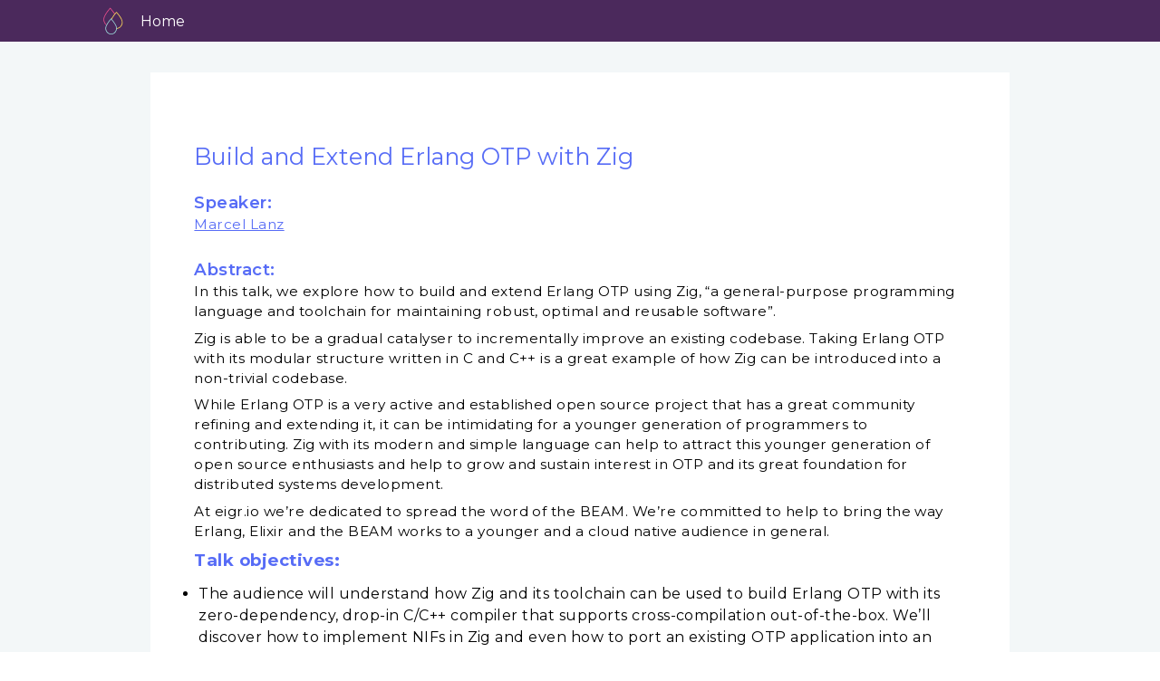

--- FILE ---
content_type: text/html; charset=utf-8
request_url: https://www.elixirconf.eu/talks/build-and-extend-erlang-otp-with-zig/
body_size: 5032
content:
<!DOCTYPE html>
<html>
<head>
  <meta charset="utf-8" />
  <meta content="IE=edge" http-equiv="X-UA-Compatible" />
  <title>ElixirConf EU</title>
  <meta content="width=device-width" name="viewport" />
  <meta content="width=device-width, initial-scale=1.0" name="viewport" />
  <meta name="viewport" content="width=device-width, initial-scale=1" />

  <meta name="description" content="" />
  <link
    rel="canonical"
    href="https://www.elixirconf.eu/talks/build-and-extend-erlang-otp-with-zig/"
  />
  <link rel="stylesheet" href="/assets/css/styles.css">

  <!-- Global site tag (gtag.js) - Google Analytics -->
  <script
    async
    src="https://www.googletagmanager.com/gtag/js?id=UA-44973668-1"
  ></script>
  <script>
    window.dataLayer = window.dataLayer || [];
    function gtag() {
      dataLayer.push(arguments);
    }
    gtag("js", new Date());

    gtag("config", "UA-44973668-1");
  </script>
  <!-- Google Tag Manager -->
  <script>
    (function (w, d, s, l, i) {
      w[l] = w[l] || [];
      w[l].push({ "gtm.start": new Date().getTime(), event: "gtm.js" });
      var f = d.getElementsByTagName(s)[0],
        j = d.createElement(s),
        dl = l != "dataLayer" ? "&l=" + l : "";
      j.async = true;
      j.src = "https://www.googletagmanager.com/gtm.js?id=" + i + dl;
      f.parentNode.insertBefore(j, f);
    })(window, document, "script", "dataLayer", "GTM-KRSPKJ3");
  </script>
  <!-- End Google Tag Manager -->

  <link rel="stylesheet" href="/assets/css/owl.carousel.min.css">
  <link rel="stylesheet" href="/assets/css/owl.theme.default.min.css">

  <script src="https://cdnjs.cloudflare.com/ajax/libs/moment.js/2.29.1/moment.min.js"></script>
  <script src="https://cdnjs.cloudflare.com/ajax/libs/moment-timezone/0.5.32/moment-timezone-with-data.min.js"></script>

  <!-- Begin Jekyll SEO tag v2.8.0 -->
<title>Build and Extend Erlang OTP with Zig | ElixirConf EU</title>
<meta name="generator" content="Jekyll v3.10.0" />
<meta property="og:title" content="Build and Extend Erlang OTP with Zig" />
<meta property="og:locale" content="en_US" />
<meta name="description" content="In this talk, we explore how to build and extend Erlang OTP using Zig, “a general-purpose programming language and toolchain for maintaining robust, optimal and reusable software”." />
<meta property="og:description" content="In this talk, we explore how to build and extend Erlang OTP using Zig, “a general-purpose programming language and toolchain for maintaining robust, optimal and reusable software”." />
<link rel="canonical" href="https://www.elixirconf.eu/talks/build-and-extend-erlang-otp-with-zig/" />
<meta property="og:url" content="https://www.elixirconf.eu/talks/build-and-extend-erlang-otp-with-zig/" />
<meta property="og:site_name" content="ElixirConf EU" />
<meta property="og:type" content="article" />
<meta property="article:published_time" content="2025-07-29T09:29:17+00:00" />
<meta name="twitter:card" content="summary" />
<meta property="twitter:title" content="Build and Extend Erlang OTP with Zig" />
<script type="application/ld+json">
{"@context":"https://schema.org","@type":"BlogPosting","dateModified":"2025-07-29T09:29:17+00:00","datePublished":"2025-07-29T09:29:17+00:00","description":"In this talk, we explore how to build and extend Erlang OTP using Zig, “a general-purpose programming language and toolchain for maintaining robust, optimal and reusable software”.","headline":"Build and Extend Erlang OTP with Zig","mainEntityOfPage":{"@type":"WebPage","@id":"https://www.elixirconf.eu/talks/build-and-extend-erlang-otp-with-zig/"},"publisher":{"@type":"Organization","logo":{"@type":"ImageObject","url":"https://www.elixirconf.eu/assets/images/logo2022.png"}},"url":"https://www.elixirconf.eu/talks/build-and-extend-erlang-otp-with-zig/"}</script>
<!-- End Jekyll SEO tag -->


  <!--Remove image dragging -->
  <body ondragstart="return false;" ondrop="return false;">
    <!-- Custom Fonts -->
    <link rel="stylesheet" href="/assets/font-awesome/css/fontawesome.min.css">
      <link rel="stylesheet" href="/assets/font-awesome/css/v4-shims.min.css">
      <link rel="stylesheet" href="/assets/font-awesome/css/brands.min.css">
        <link rel="stylesheet" href="/assets/font-awesome/css/solid.min.css">
    <link
      href="https://fonts.googleapis.com/css?family=Montserrat:100,200,300,400,500,600,700"
      rel="stylesheet"
      type="text/css"
    />
    <link
      href="https://fonts.googleapis.com/css?family=Kaushan+Script"
      rel="stylesheet"
      type="text/css"
    />
    <link
      href="https://fonts.googleapis.com/css?family=Lato:400,700,400italic,700italic"
      rel="stylesheet"
      type="text/css"
    />
    <link
      href="https://fonts.googleapis.com/css?family=Karla:400,400i,700&display=swap"
      rel="stylesheet"
    />
    <link
      href="https://fonts.googleapis.com/css?family=Droid+Serif:400,700,400i,700i"
      rel="stylesheet"
      type="text/css"
    />
    <link
      href="https://fonts.googleapis.com/css?family=Roboto+Slab:400,100,300,700"
      rel="stylesheet"
      type="text/css"
    />

    <!-- WEBSITE ICON IN BROWSER -->
    <!-- <link href="/css/2016_style/img/icon.png" rel="icon" type="image/png"> -->
  </body>
  <script>
    (function () {
      window.ldfdr = window.ldfdr || {};
      (function (d, s, ss, fs) {
        fs = d.getElementsByTagName(s)[0];
        function ce(src) {
          var cs = d.createElement(s);
          cs.src = src;
          setTimeout(function () {
            fs.parentNode.insertBefore(cs, fs);
          }, 1);
        }
        ce(ss);
      })(
        document,
        "script",
        "https://sc.lfeeder.com/lftracker_v1_bElvO73DxJE4ZMqj.js"
      );
    })();
  </script>
  <!-- Hotjar Tracking Code for www.elixirconf.eu -->
  <!-- <script>
    (function(h,o,t,j,a,r){
        h.hj=h.hj||function(){(h.hj.q=h.hj.q||[]).push(arguments)};
        h._hjSettings={hjid:1678389,hjsv:6};
        a=o.getElementsByTagName('head')[0];
        r=o.createElement('script');r.async=1;
        r.src=t+h._hjSettings.hjid+j+h._hjSettings.hjsv;
        a.appendChild(r);
    })(window,document,'https://static.hotjar.com/c/hotjar-','.js?sv=');
</script> -->

<!-- GetResponse Analytics -->
  <script type="text/javascript">
  (function(m, o, n, t, e, r, _){
          m['__GetResponseAnalyticsObject'] = e;m[e] = m[e] || function() {(m[e].q = m[e].q || []).push(arguments)};
          r = o.createElement(n);_ = o.getElementsByTagName(n)[0];r.async = 1;r.src = t;r.setAttribute('crossorigin', 'use-credentials');_.parentNode .insertBefore(r, _);
      })(window, document, 'script', 'https://an.gr-wcon.com/script/7d8e390f-a4a7-43c7-b578-a1caa748c168/ga.js', 'GrTracking');
  </script>
  <!-- End GetResponse Analytics -->
</head>


<body>
    <!-- Google Tag Manager (noscript) -->
    <noscript><iframe src="https://www.googletagmanager.com/ns.html?id=GTM-KRSPKJ3" height="0" width="0"
            style="display:none;visibility:hidden"></iframe></noscript>
    <!-- End Google Tag Manager (noscript) -->

    </div>
    <nav class="navbar-fixed-top navbar-speaker">
    <a class="logo" href="/"></a>
    <ul class="nav">
        <li>
            <a href="/">Home</a>
        </li>
    </ul>
</nav>
    <div class="training-content">
        <div class="training-card">
            <div class="training-head">
                <div class="training-col">
                    <h1 class="training-name">
                        Build and Extend Erlang OTP with Zig
                    </h1>

                    

                    <div class="training-info">
                        
                        <p><strong>Speaker:</strong><br> <a
                                href="/participants/marcel-lanz/">Marcel Lanz</a></p>
                        <br>
                        
                    </div>
                    <div class="training-info">
                        <p><strong>Abstract:</strong></p>
                        <div class="content">
                            <p>In this talk, we explore how to build and extend Erlang OTP using Zig, “a general-purpose programming language and toolchain for maintaining robust, optimal and reusable software”.</p>

<p>Zig is able to be a gradual catalyser to incrementally improve an existing codebase. Taking Erlang OTP with its modular structure written in C and C++ is a great example of how Zig can be introduced into a non-trivial codebase.</p>

<p>While Erlang OTP is a very active and established open source project that has a great community refining and extending it, it can be intimidating for a younger generation of programmers to contributing. Zig with its modern and simple language can help to attract this younger generation of open source enthusiasts and help to grow and sustain interest in OTP and its great foundation for distributed systems development.</p>

<p>At eigr.io we’re dedicated to spread the word of the BEAM. We’re committed to help to bring the way Erlang, Elixir and the BEAM works to a younger and a cloud native audience in general.</p>

<p><strong>Talk objectives:</strong></p>
<ul>
  <li>The audience will understand how Zig and its toolchain can be used to build Erlang OTP with its zero-dependency, drop-in C/C++ compiler that supports cross-compilation out-of-the-box. We’ll discover how to implement NIFs in Zig and even how to port an existing OTP application into an equivalent Zig implementation.</li>
</ul>

<p><strong>Target audience:</strong></p>
<ul>
  <li>The talk would likely be of interest to developers who are familiar with Erlang OTP and are looking for ways to improve their development workflow.</li>
  <li>Similar, the talk could inspire a younger audience of programmers like to participate and contribute to Erlang OTP using a modern and attractive programming language with a clean and concise syntax.</li>
</ul>

                        </div>
                    </div>
                    
                    
                    <div class="training-info">
                        <p><strong>Level:</strong> Intermediate</p>
                    </div>
                    
                    
                    <div class="training-info">
                        <p><strong>Tags:</strong> Erlang, OTP, Ziglang</p>
                    </div>
                    
                   <!--  <div class="training-info">
                        <p><strong>Format:</strong> </p>
                    </div>  -->
                </div>
            </div>
        </div>
    </div>
    <div class="footer" id="footer">
    <div class="social-icons">
        <a href="https://www.youtube.com/@CodeSync" target="_blank">
            <svg
                aria-hidden="true"
                data-prefix="fab"
                data-icon="youtube"
                class="svg-inline--fa fa-youtube fa-w-18"
                xmlns="http://www.w3.org/2000/svg"
                viewBox="0 0 576 512"
                height="24"
                width="24"
            >
                <path
                    fill="#848484"
                    d="M549.655 124.083c-6.281-23.65-24.787-42.276-48.284-48.597C458.781 64 288 64 288 64S117.22 64 74.629 75.486c-23.497 6.322-42.003 24.947-48.284 48.597-11.412 42.867-11.412 132.305-11.412 132.305s0 89.438 11.412 132.305c6.281 23.65 24.787 41.5 48.284 47.821C117.22 448 288 448 288 448s170.78 0 213.371-11.486c23.497-6.321 42.003-24.171 48.284-47.821 11.412-42.867 11.412-132.305 11.412-132.305s0-89.438-11.412-132.305zm-317.51 213.508V175.185l142.739 81.205-142.739 81.201z"
                ></path>
            </svg>
        </a>
        <a
            href="https://bsky.app/profile/elixirconf.bsky.social"
            target="_blank"
        >
            <svg
                aria-hidden="true"
                data-prefix="fab"
                data-icon="bluesky"
                class="svg-inline--fa fa-bluesky fa-w-16"
                xmlns="http://www.w3.org/2000/svg"
                viewBox="0 0 64 57"
                height="24"
                width="24"
            >
                <path
                    fill="#848484"
                    d="M13.873 3.805C21.21 9.332 29.103 20.537 32 26.55v15.882c0-.338-.13.044-.41.867-1.512 4.456-7.418 21.847-20.923 7.944-7.111-7.32-3.819-14.64 9.125-16.85-7.405 1.264-15.73-.825-18.014-9.015C1.12 23.022 0 8.51 0 6.55 0-3.268 8.579-.182 13.873 3.805ZM50.127 3.805C42.79 9.332 34.897 20.537 32 26.55v15.882c0-.338.13.044.41.867 1.512 4.456 7.418 21.847 20.923 7.944 7.111-7.32 3.819-14.64-9.125-16.85 7.405 1.264 15.73-.825 18.014-9.015C62.88 23.022 64 8.51 64 6.55c0-9.818-8.578-6.732-13.873-2.745Z"
                />
            </svg>
        </a>
        <a href="https://twitter.com/elixirconfeu?lang=en" target="_blank">
            <svg
                aria-hidden="true"
                data-prefix="fab"
                data-icon="twitter"
                class="svg-inline--fa fa-twitter fa-w-16"
                xmlns="http://www.w3.org/2000/svg"
                viewBox="0 0 512 512"
                height="24"
                width="24"
            >
                <path
                    fill="#848484"
                    d="M459.37 151.716c.325 4.548.325 9.097.325 13.645 0 138.72-105.583 298.558-298.558 298.558-59.452 0-114.68-17.219-161.137-47.106 8.447.974 16.568 1.299 25.34 1.299 49.055 0 94.213-16.568 130.274-44.832-46.132-.975-84.792-31.188-98.112-72.772 6.498.974 12.995 1.624 19.818 1.624 9.421 0 18.843-1.3 27.614-3.573-48.081-9.747-84.143-51.98-84.143-102.985v-1.299c13.969 7.797 30.214 12.67 47.431 13.319-28.264-18.843-46.781-51.005-46.781-87.391 0-19.492 5.197-37.36 14.294-52.954 51.655 63.675 129.3 105.258 216.365 109.807-1.624-7.797-2.599-15.918-2.599-24.04 0-57.828 46.782-104.934 104.934-104.934 30.213 0 57.502 12.67 76.67 33.137 23.715-4.548 46.456-13.32 66.599-25.34-7.798 24.366-24.366 44.833-46.132 57.827 21.117-2.273 41.584-8.122 60.426-16.243-14.292 20.791-32.161 39.308-52.628 54.253z"
                ></path>
            </svg>
        </a>
    </div>

    <hr />

    <p>All Rights Reserved</p>

    <p><strong>ElixirConf EU</strong>© 2025 Copyright</p>

    <p>
        <strong
            >Co-organised by
            <strong><a href="https://www.codesync.global">Code Sync</a></strong>
            and <a href="https://elixirconf.com/">ElixirConf &reg;</a></strong
        >
    </p>

    <br />

    <p>
        <strong
            >View <a href="assets/images/CoCECEU2025.pdf"> Code of Conduct</a></strong>, 
        <strong><a href="https://codesync.global/privacy_policy/">
                Privacy Policy</a></strong> & <strong><a href="assets/images/ECEUTandCs.pdf"> Conference T&Cs</a></strong>
        <br />
    </p>
</div>

    <!-- jQuery Version 1.11.0 -->
<script src="/assets/js/jquery-1.11.0.js"></script>

<!-- Bootstrap Core JavaScript -->
<script src="/assets/js/bootstrap.min.js"></script>

<!-- Plugin JavaScript -->
<script src="/assets/js/jquery.easing.min.js"></script>
<script src="/assets/js/classie.js"></script>
<script src="/assets/js/cbpAnimatedHeader.js"></script>

<!-- Custom Theme JavaScript -->
<script src="/assets/js/agency.js"></script>

<!-- Owl Carousel -->
<script src="/assets/js/owl.carousel.min.js" charset="utf-8"></script>

<!-- Parallaxing & SmoothScroll -->
<script src="/assets/js/scrollax.min.js" charset="utf-8"></script>



<script src="/assets/js/fslightbox.js" charset="utf-8"></script>

<!-- Main JS -->
<script src="/assets/js/main.js" charset="utf-8"></script>
<script type="text/javascript">
piAId = '24452';
piCId = '63005';
piHostname = 'pi.pardot.com';

(function() {
function async_load(){
var s = document.createElement('script'); s.type = 'text/javascript';
s.src = ('https:' == document.location.protocol ? 'https://pi' : 'http://cdn') + '.pardot.com/pd.js';
var c = document.getElementsByTagName('script')[0]; c.parentNode.insertBefore(s, c);
}
if(window.attachEvent) { window.attachEvent('onload', async_load); }
else { window.addEventListener('load', async_load, false); }
})();
</script>

</body>

</html>


--- FILE ---
content_type: text/css; charset=utf-8
request_url: https://www.elixirconf.eu/assets/css/styles.css
body_size: 11162
content:
a{-webkit-transition:all 300ms ease-in-out;-o-transition:all 300ms ease-in-out;transition:all 300ms ease-in-out}.page-loader{display:block;position:fixed;width:100%;height:100%;top:0;right:0;bottom:0;left:0;opacity:1;background:#f4f8f9;-webkit-transition:all 0.7s ease-in-out;-o-transition:all 0.7s ease-in-out;transition:all 0.7s ease-in-out;z-index:99999999999}.page-loader .load-icon{display:block;position:relative;width:70px;height:70px;top:50%;left:50%;-webkit-transform:translate(-50%, -50%);-ms-transform:translate(-50%, -50%);transform:translate(-50%, -50%)}.page-loader .load-icon:before,.page-loader .load-icon:after{content:'';display:block;position:absolute;background:rgba(151,33,248,0.2);width:100%;height:100%;-webkit-border-radius:50%;border-radius:50%}.page-loader .load-icon:before{-webkit-animation:sera-loader-in 0.85s linear 0s alternate infinite;animation:sera-loader-in 0.85s linear 0s alternate infinite}.page-loader .load-icon:after{-webkit-animation:sera-loader-out 0.85s linear 0s alternate infinite;animation:sera-loader-out 0.85s linear 0s alternate infinite}.page-loader.load-complete{height:0;opacity:0}.go-to-top-button{position:fixed;display:flex;align-items:center;justify-content:center;bottom:20px;right:20px;width:50px;height:50px;cursor:pointer;border:1px solid blue;background:rgba(84,52,98,0.2);transform:translate3d(0, calc(130% + 50px), 0);z-index:9999}.go-to-top-button i{font-size:3.2rem}.go-to-top-button:hover{color:#fff;background:blue}.go-to-top-button.active{transform:translate3d(0, 0, 0)}html,body,div,span,applet,object,iframe,h1,h2,h3,h4,h5,h6,p,blockquote,pre,a,abbr,acronym,address,big,cite,code,del,dfn,em,img,ins,kbd,q,s,samp,small,strike,strong,sub,sup,tt,var,b,u,i,center,dl,dt,dd,ol,ul,li,fieldset,form,label,legend,table,caption,tbody,tfoot,thead,tr,th,td,article,aside,canvas,details,embed,figure,figcaption,footer,header,hgroup,menu,nav,output,ruby,section,summary,time,mark,audio,video{font-family:"Montserrat",sans-serif;margin:0;margin:0;padding:0;border:0;font-size:100%;font:inherit;vertical-align:baseline}*{box-sizing:border-box}h1,h2,h3,h4,h5,h6{font-family:"Montserrat",sans-serif;margin:0}p{font-family:"Montserrat",sans-serif;font-size:100%;font-weight:normal;line-height:1.5em;letter-spacing:.03rem;color:#5e5e5e}ul li:first-child,ol li:first-child{margin-top:0}ul li,ol li{margin-top:.5em}a{font-family:"Montserrat",sans-serif;font-size:100%;color:#fff;text-decoration:none}.navbar-fixed-top{align-items:center;display:flex;justify-content:center;padding:.5em 0;position:fixed;top:0;width:100%;z-index:9999}@media only screen and (max-width: 1112px){.navbar-fixed-top{justify-content:space-between;flex-wrap:wrap;padding:1em 0;overflow-y:scroll}.navbar-fixed-top .nav{display:none !important;margin-top:1em;width:100%}.navbar-fixed-top .nav li{height:3.5em;width:100%}.navbar-fixed-top .nav li a{align-items:center;background-color:#fff;border-bottom:solid .01em #efefef;display:flex;flex-grow:1;height:100%;margin:0;padding:.2em 1em 0 1em;width:100%}.navbar-fixed-top .active{display:flex !important;flex-wrap:wrap}}.navbar-fixed-top .logo{background-image:url("../../assets/images/drops.svg");background-position:0 0;background-repeat:no-repeat;background-size:contain;display:block;height:2em;width:2em}@media only screen and (max-width: 1112px){.navbar-fixed-top .logo{margin-left:2em}}.navbar-fixed-top .nav{display:flex}.navbar-fixed-top .nav li{list-style-type:none}.navbar-fixed-top .nav li a{padding-bottom:.5em}@media only screen and (max-width: 1112px){.navbar-fixed-top .nav .current-menu-item a{background-color:#f9f9f9 !important}}.navbar-fixed-top .page-scroll{font-weight:200;margin:0 1em}.navbar-fixed-top .active a{color:#fff;border-bottom:solid .1em #fff}@media only screen and (max-width: 1112px){.navbar-fixed-top .active a{border:none;color:#5e5e5e}}.navbar-fixed-top .dropbtn{font-weight:200;margin:0 1em}@media only screen and (max-width: 1112px){.navbar-fixed-top .dropbtn{padding:1em !important;width:100%}}.dropdown{cursor:pointer;float:left;overflow:hidden}@media only screen and (max-width: 1112px){.dropdown{width:100%}}.dropdown:hover .dropdown-content{display:flex;flex-flow:column}@media only screen and (max-width: 1112px){.dropdown:hover .dropdown-content{width:100%}}.dropdown:hover .dropdown-content a{color:#17222b !important;border-bottom:solid .1em #eee;font-weight:200;padding:.5em}@media only screen and (max-width: 1112px){.dropdown:hover .dropdown-content a{padding:1em}}.dropdown:hover .dropdown-content a:hover{background-color:#eee}.dropdown .dropdown-content{display:none;position:absolute;background-color:#f9f9f9;min-width:160px;box-shadow:0px 8px 16px 0px rgba(0,0,0,0.2);z-index:1}.navbar-shrink{background:#9769c9}.section{height:35em;overflow-x:hidden;width:100%}.section.section--carousel{width:100%;margin:60px auto;max-width:95vw;height:auto}@media screen and (min-width: 1024px){.section.section--carousel{max-width:1280px;padding:2rem}}.btn-outline{background:none;border:solid .1em #fff;border-radius:.3em;font-size:1.3em;font-weight:500;letter-spacing:.16em;padding:.5em 2.7em}.btn-purple:hover{background-color:#fff;color:#543465}.btn-blue:hover{background-color:#fff;color:#2f5677}.btn-orange{border:solid .1em #E94D8B;color:#E94D8B}.btn-orange:hover{background-color:#E94D8B;color:#fff}.btn-orange-hover-white:hover{background-color:#fff;color:#E94D8B}.btn-grey:hover{background-color:#fff;color:#323333}@media only screen and (min-width: 981px){.ml-1{margin-left:1em}}@media only screen and (max-width: 980px){.ml-1{margin-left:0}}.mt-0{margin-top:0 !important}.mt-1{margin-top:1em !important}.mb-1{margin-bottom:1em}.mb-2{margin-bottom:2em}.mb-3{margin-bottom:3.1em}.w-100{width:100%}.section{align-items:center;background-color:#fff;display:flex;flex-wrap:wrap;height:auto;justify-content:center;padding:6em 3em;width:100%}@media only screen and (max-width: 1112px){.section{padding:2em 1em}}.section .title{color:#3A1D4C;font-size:2em;font-weight:600;letter-spacing:.1em;text-align:center;min-width:100%;width:100%}.section .section-text{color:#868688;font-style:italic;font-weight:500;font-size:.9em;text-align:center;width:100%}.section hr{border:none;background:linear-gradient(to right, #3A1D4C 50%, #E94D8B 50%);display:block;height:.3em;margin-top:2em;margin-bottom:2em;margin-left:auto;margin-right:auto;width:5em}.section .row{display:flex}@media screen and (max-width: 900px){.section .row{flex-wrap:wrap;justify-content:center;text-align:center}}.section .row .left-content{padding:1em;width:50%}@media screen and (max-width: 900px){.section .row .left-content{align-items:center;display:flex;justify-content:center;flex-flow:column;width:100%}}.section .row .right-content{padding:.6em 1em;width:50%}@media screen and (max-width: 900px){.section .row .right-content{align-items:center;display:flex;justify-content:center;flex-flow:column;width:100%}}.training-content .training-card .training-head .training-col .training-info .content ol,.training-content .training-card .training-head .training-col .training-info .content ul{padding:.3em !important;margin-block-start:0 !important;margin-block-end:0 !important}.training-content .training-card .training-head .training-col .training-info .content p:contains("Target Audience"){margin-top:2em}.text-title{color:#9769c9;letter-spacing:.1em;font-family:"Lato";font-size:1.5em}.text-subtitle{color:#17222b;letter-spacing:.1em;font-family:"Lato";font-size:1.5em;font-weight:100}.text-content{color:#17222b;letter-spacing:.1em;font-family:"Lato";font-size:1em;font-weight:100}.items-container{display:flex;justify-content:center;flex-wrap:wrap;margin-top:2em;width:100%}.items-container .item{align-items:flex-start;background-color:#fff;border-radius:.5em;color:#201042;display:flex;flex-flow:column;margin:1em;transition:box-shadow 150ms linear;width:18em}@media screen and (max-width: 580px){.items-container .item{width:100%}}.items-container .item .item-head-link{width:100%}.items-container .item .img-wrapper{position:relative}.items-container .item .img-wrapper .img{border-radius:50%;display:block;height:14em;margin:2em auto 1em auto;width:14em;object-fit:cover}.items-container .item .img-wrapper i{display:none}.items-container .item .item-name{color:#E94D8B;font-size:1.35em;line-height:1.45em !important;font-weight:500;margin:1em 1em .8em 1em}.items-container .item .item-position{color:#868688;font-style:italic;font-weight:500;font-size:1em;text-align:left;margin:0 1em 1em 1.45em}.items-container .item .item-training{color:#576CF6;font-family:"Montserrat",sans-serif !important;font-size:1.2em;font-weight:500;line-height:1.45em !important;margin:0 1em 1em 1em}.items-container .item .item-training:hover{color:#372140}.items-container .item:hover{box-shadow:0 2px 6px rgba(0,0,0,0.2);transition:box-shadow 150ms linear}.items-container .item:hover .img-wrapper .img{filter:brightness(.9) grayscale(80%) sepia(10%);transition:filter 150ms linear}.items-container .item:hover .img-wrapper i{color:#fff;display:block;font-size:2.8em;position:absolute;left:50%;top:50%;transform:translate(-50%, -50%);z-index:10}.toggle-menu{color:#fff;cursor:pointer;display:none}@media only screen and (max-width: 1112px){.toggle-menu{margin-right:2em;display:block}}.flex-end{display:flex;justify-content:flex-end}.align-center{align-items:center}.newsletter{background-color:#576CF6}.newsletter .title,.newsletter .section-text{color:#fff}.newsletter hr{background:linear-gradient(to right, #fff 50%, #E94D8B 50%)}.newsletter iframe{margin:0 auto}.fake-button{font:bold;text-decoration:none;background-color:#eee;padding:2px 6px 2px 6px;border-top:1px solid;border-right:1px solid;border-bottom:1px solid;border-left:1px solid}.cover{align-items:center;background-image:url("/assets/images/ElixirConfUS-banner-1920x717-5.jpg");color:#fff;display:flex;background-repeat:no-repeat;background-size:100%;flex-flow:column;height:calc(42em + 20%);padding:9em 3em 3em 3em;width:100%}@media only screen and (max-width: 1112px){.cover{height:auto;text-align:center}}.cover .logo{width:45%}@media only screen and (max-width: 1112px){.cover .logo{width:90%}}.cover .date{color:#9AD7D8;font-size:1.8em;font-weight:500;letter-spacing:.1em;margin:1.5em 0}.cover .open{font-size:1.8em;font-style:italic;font-weight:400;letter-spacing:.1em}.cover hr{display:block;border:1em solid #ee5a30;margin-top:2em;margin-bottom:2em;margin-left:auto;margin-right:auto;border-style:inset;border-width:1px;width:2em}.cover .btn-arrow{border:solid .09em #9AD7D8;border-radius:60%;font-size:1.6em;padding:.8em}.banner-1{align-items:center;background-color:#9769c9;display:flex;justify-content:center;padding:2.8em 5em}@media only screen and (max-width: 1112px){.banner-1{flex-wrap:wrap}}.banner-1 .text{color:#fff;font-size:1.5em;letter-spacing:.1em;margin-right:2em}.banner-1 .text strong{color:#2AEA9C}@media only screen and (max-width: 1112px){.banner-1 .text{font-size:1.3em;margin:0 0 1em 0;text-align:center}}.banner-2{align-items:center;background-color:#9769c9;display:flex;justify-content:center;padding:2.8em 5em}@media only screen and (max-width: 1112px){.banner-2{flex-wrap:wrap}}.banner-2 .text{color:#fff;font-size:1.5em;letter-spacing:.1em;margin-right:2em}.banner-2 .text strong{color:#E94D8B}@media only screen and (max-width: 1112px){.banner-2 .text{font-size:1.3em;margin:0 0 1em 0;text-align:center}}.banner-3{align-items:center;background-color:#E94D8B;display:flex;justify-content:center;padding:2.8em 5em}@media only screen and (max-width: 1112px){.banner-3{flex-wrap:wrap}}.banner-3 .text{color:#fff;font-size:1.5em;letter-spacing:.1em;margin-right:2em}.banner-3 .text strong{color:#E94D8B}@media only screen and (max-width: 1112px){.banner-3 .text{font-size:1.3em;margin:0 0 1em 0;text-align:center}}.banner-4{align-items:center;background-color:#9769c9;display:flex;justify-content:center;padding:2.8em 5em}@media only screen and (max-width: 1112px){.banner-4{flex-wrap:wrap}}.banner-4 .text{color:#fff;font-size:1.5em;letter-spacing:.1em;margin-right:2em}.banner-4 .text strong{color:#E94D8B}@media only screen and (max-width: 1112px){.banner-4 .text{font-size:1.3em;margin:0 0 1em 0;text-align:center}}@media only screen and (min-width: 1993px){.welcome{margin:0 auto;max-width:1993px}}.welcome iframe{max-width:600px}@media only screen and (max-width: 1112px){.welcome{overflow-x:hidden}}.speakers{background-color:#f3f7f8}.training{background-color:#f3f7f8;overflow-x:hidden}.training .table-container{display:flex;flex-flow:column;width:100%}.training .table-container .table-item{display:flex;height:6em;width:100%}@media only screen and (max-width: 800px){.training .table-container .table-item{height:auto;flex-wrap:wrap}}.training .table-container .table-item:nth-child(odd){background-color:#E94D8B}.training .table-container .table-item:nth-child(even){background-color:#e86b9d}.training .table-container .table-item .item-col{align-items:center;display:flex;flex-flow:column;flex-grow:1;justify-content:center;height:100%;width:33%}@media only screen and (max-width: 800px){.training .table-container .table-item .item-col{width:100%}}.training .table-container .table-item .item-hours{color:#fff;font-weight:500;font-family:"Montserrat",sans-serif;font-size:1.2em;padding:1em 0}.training .table-container .table-item .item-training{align-items:flex-start;background-color:#fff;border-right:solid #f3f7f8 .1em;border-bottom:dashed #f3f7f8 .1em;color:#161616;padding:1em 3em}@media only screen and (max-width: 800px){.training .table-container .table-item .item-training{align-items:center}}.training .table-container .table-item .item-training .item-title{color:#576CF6;cursor:pointer;font-family:"Montserrat",sans-serif !important;font-size:1.2em;font-weight:500;line-height:1.45em !important}.training .table-container .table-item .item-training .item-title:hover{color:#576CF6}@media only screen and (max-width: 1112px){.training .table-container .table-item .item-training .item-title{font-size:1.2em}}.training .table-container .table-item .item-training .item-trainer{color:#E94D8B;font-style:italic;font-weight:500;font-size:1.1em;text-align:center}.training-content{align-items:center;background-color:#f3f7f8;display:flex;flex-flow:column;justify-content:cener;padding:5em 3em;width:100%}@media only screen and (max-width: 1112px){.training-content{padding:5em 1em}}.training-content .training-card{background-color:#fff;width:80%;padding:2em}@media only screen and (max-width: 1112px){.training-content .training-card{padding:1em;width:100%}}.training-content .training-card .training-head{background-color:#fff;display:flex;flex-flow:column}.training-content .training-card .training-head .training-col{align-items:flex-start;display:flex;flex-flow:column;padding:1em}.training-content .training-card .training-head .training-col .training-name{color:#576CF6;display:flex;font-size:1.6em;flex-wrap:wrap;line-height:1.45em !important;margin:1em 1em .8em 0}.training-content .training-card .training-head .training-col .training-info{display:flex;flex-flow:column;margin-bottom:.5em}.training-content .training-card .training-head .training-col .training-info a{color:#576CF6;text-decoration:underline}.training-content .training-card .training-head .training-col .training-info strong{color:#576CF6;font-family:"Montserrat",sans-serif !important;font-size:1.2em;font-weight:600;line-height:1.45em !important}.training-content .training-card .training-head .training-col .training-info p{color:#000;font-size:.955em;font-family:"Montserrat",sans-serif}.training-content .training-card .training-head .training-col .training-info .content h1{font-size:2em;font-weight:600;letter-spacing:.1em;text-transform:uppercase;width:100%}.training-content .training-card .training-head .training-col .training-info .content h2{font-size:1.8em;font-weight:600;letter-spacing:.1em;text-transform:uppercase;width:100%}.training-content .training-card .training-head .training-col .training-info .content h3{font-size:1.6em;font-weight:600;letter-spacing:.1em;text-transform:uppercase;width:100%}.training-content .training-card .training-head .training-col .training-info .content h4{font-size:1.4em;font-weight:600;letter-spacing:.1em;text-transform:uppercase;width:100%}.training-content .training-card .training-head .training-col .training-info .content h5{font-size:1.2em;font-weight:600;letter-spacing:.1em;text-transform:uppercase;width:100%}.training-content .training-card .training-head .training-col .training-info .content h6{font-size:1em;font-weight:600;letter-spacing:.1em;text-transform:uppercase;width:100%}.training-content .training-card .training-head .training-col .training-info .content p{margin-bottom:.5em;width:100%}.training-content .training-card .training-head .training-col .training-info .content p strong{font-family:"Montserrat",Arial,sans-serif;font-weight:bold !important}.training-content .training-card .training-head .training-col .training-info .content p a{color:#576CF6}.training-content .training-card .training-head .training-col .training-info .content p img{height:auto;width:auto;max-width:100%}.training-content .training-card .training-head .training-col .training-info .content blockquote{border-left:solid .28em #999;padding-left:.5em}.training-content .training-card .training-head .training-col .training-info .content blockquote p{font-style:italic}.training-content .training-card .training-head .training-col .training-info .content ol,.training-content .training-card .training-head .training-col .training-info .content ul{padding:1em}.training-content .training-card .training-head .training-col .training-info .content ol li,.training-content .training-card .training-head .training-col .training-info .content ul li{font-family:"Montserrat",Arial,sans-serif;font-size:16px;font-weight:normal;line-height:1.5em;letter-spacing:.03rem}.training-content .training-card .training-head .training-col .training-info .content code{background-color:#f6f8fa;border-radius:3px;font-size:85%;line-height:1.45;margin-bottom:.3em;overflow:auto;padding:16px}.blog .posts-container{display:flex;flex-wrap:wrap;justify-content:center;margin:2em 0;width:100%}.blog .posts-container .post-item{display:flex;flex-flow:column;margin:4em;width:21em}.blog .posts-container .post-item .img{background-color:#ccc;background-position:center;background-size:cover;background-repeat:no-repeat;display:block;height:11em;margin-bottom:1em;width:18em}.blog .posts-container .post-item .post-title{color:#201042;font-family:"Montserrat",sans-serif;font-size:1.2em;line-height:1.45em !important;margin:0 0 0 0}.blog .posts-container .post-item .post-item-tags{color:#553363;font-style:italic;font-weight:500;font-size:.8em;margin:0 0 2em 0}.blog .posts-container .post-item .item-container{display:flex;justify-content:center}.blog .posts-container .post-item .item-container .item-left{padding-right:1em}.blog .posts-container .post-item .item-container .item-left .item-date{align-items:center;background-color:#79369d;color:#fff;display:flex;flex-flow:column;justify-content:center;margin-bottom:.4em;padding:.5em;width:4em}.blog .posts-container .post-item .item-container .item-left .item-date .date-day{color:#fff;font-size:1.7em;letter-spacing:.1em;text-align:center}.blog .posts-container .post-item .item-container .item-left .item-date .date-month{color:#fff;font-size:1em;font-weight:300;text-align:center}.blog .posts-container .post-item .item-container .item-left .item-hour{background-color:#553363;color:#fff;display:flex;justify-content:center;padding:.5em}.blog .posts-container .post-item .item-container .item-right p{color:#868688;font-style:italic;font-weight:500;font-size:1em;margin-bottom:2em;text-align:left;width:100%}.blog .posts-container .post-item .item-container .item-right .btn-more{border:solid .15em #553363;color:#553363;font-style:italic;font-weight:500;padding:.5em 1.3em}.blog .posts-container .post-item .item-container .item-right .btn-more:hover{color:#fff;background-color:#553363}.article-content .posts-container{display:flex;flex-wrap:wrap;justify-content:space-between;margin:2em 0;width:100%}.article-content .posts-container .post-item{display:flex;flex-flow:column;margin:1em;width:100%}.article-content .posts-container .post-item .img{background-color:#ccc;background-position:center;background-size:cover;background-repeat:no-repeat;display:block;height:15em;margin-bottom:1em;width:100%}.article-content .posts-container .post-item .post-title{color:#201042;font-family:"Montserrat",sans-serif;font-size:1.2em;line-height:1.45em !important;margin:0 0 0 0}.article-content .posts-container .post-item .post-item-tags{color:#553363;font-style:italic;font-weight:500;font-size:.8em;margin:0 0 2em 0}.article-content .posts-container .post-item .item-container{display:flex;justify-content:space-between}.article-content .posts-container .post-item .item-container .item-left{padding-right:1em}.article-content .posts-container .post-item .item-container .item-left .item-date{align-items:center;background-color:#79369d;color:#fff;display:flex;flex-flow:column;justify-content:center;margin-bottom:.4em;padding:.5em;width:4em}.article-content .posts-container .post-item .item-container .item-left .item-date .date-day{color:#fff;font-size:1.7em;letter-spacing:.1em;text-align:center}.article-content .posts-container .post-item .item-container .item-left .item-date .date-month{color:#fff;font-size:1em;font-weight:300;text-align:center}.article-content .posts-container .post-item .item-container .item-left .item-hour{background-color:#553363;color:#fff;display:flex;justify-content:center;padding:.5em}.article-content .posts-container .post-item .item-container .item-right p{color:#868688;font-style:italic;font-weight:500;font-size:1em;margin-bottom:2em;text-align:left;width:100%}.article-content .posts-container .post-item .item-container .item-right .btn-more{border:solid .15em #553363;color:#553363;font-style:italic;font-weight:500;padding:.5em 1.3em}.article-content .posts-container .post-item .item-container .item-right .btn-more:hover{color:#fff;background-color:#553363}.sponsor{background-color:#D9DBDC;flex-wrap:wrap;overflow:hidden}.sponsor .sponsor-title{color:#D8598A;font-size:1.5em;font-weight:600;letter-spacing:.1em;padding:1em 0;text-align:center;text-transform:uppercase;width:100%}.sponsor .sponsor-testimonial{display:block;position:relative;margin-top:50px;width:100%;height:auto}.sponsor .row{align-items:center;flex-wrap:wrap;justify-content:center;width:100%}.sponsor .sponsors a{margin:1em;display:inline-block;height:60px;width:auto}.sponsor .sponsors a img{max-width:170px;max-height:60px;object-fit:contain;width:100%;height:100%}.owl-theme .owl-controls{margin-top:10px;text-align:center}.owl-theme .owl-controls.clickable .owl-buttons div:hover{opacity:1;text-decoration:none}.owl-theme .owl-controls .owl-buttons div{color:#fff;display:inline-block;zoom:1;margin:5px;padding:5px 10px;font-size:.85rem;border-radius:30px;background:gray;opacity:.5}.owl-theme .owl-controls .owl-page{display:inline-block;zoom:1}.owl-theme .owl-controls .owl-page span{display:block;width:30px;height:5px;margin:20px 4px 10px 4px;border-radius:3px;background:grey}.owl-theme .owl-controls .owl-page span span{background:blue}.contact{background-color:#9769c9;color:#fff}.contact .title{color:#fff}.contact .section-text{color:#fff}.contact hr{background:linear-gradient(to right, #fff 50%, #E94D8B 50%)}.venue .row{align-items:flex-start;display:flex;width:100%}.venue .row .left{align-items:flex-start;text-align:left}.venue .row .left .title{text-align:left}.venue .row .left hr{margin-left:0}.venue .row .col-left{display:flex;flex-flow:column;justify-content:flex-start;width:50%}@media only screen and (max-width: 1112px){.venue .row .col-left{width:100%}}.venue .row .col-right{display:flex;flex-flow:column;justify-content:flex-start;width:50%}@media only screen and (max-width: 1112px){.venue .row .col-right{width:100%}}.venue .col-row{align-items:center;display:flex}.venue .venue-subtitle{color:#fff;font-size:2em;margin-top:.4em;margin-right:.5em}@media only screen and (max-width: 1112px){.venue .venue-subtitle{margin-bottom:.5em;text-align:left}}.venue .venue-text{color:#fff;font-size:1em;margin-top:.4em}@media only screen and (max-width: 1112px){.venue .venue-text{margin-bottom:.5em;text-align:left}}.venue .venue-text strong{color:#201f2a}#gmap_canvas{height:450px;width:550px}@media only screen and (max-width: 1112px){#gmap_canvas{height:300px;width:300px}}.footer{align-items:center;background-color:#202020;color:#848484;display:flex;flex-flow:column;justify-content:center;position:relative;padding:5em 20%;text-align:center;width:100%}.footer .social-icons{margin:1em 0;display:flex;align-items:center}.footer .social-icons a{color:#848484;font-size:1.8em;margin:.2em}.footer .social-icons a svg{width:24px;height:24px}.footer hr{border:none;border-top:.08em solid #848484;margin-top:1em;width:50%}.footer p{color:#848484}.footer p strong{color:#E94D8B}.navbar-speaker{background:#4b295c}.navbar-speaker .nav{width:80%}.speaker-content{align-items:center;background-color:#f3f7f8;display:flex;flex-flow:column;justify-content:cener;padding:5em 3em;width:100%}@media only screen and (max-width: 1112px){.speaker-content{padding:5em 1em}}@media only screen and (max-width: 580px){.speaker-content{padding:5em 0}}.speaker-content .speaker-card{background-color:#fff;width:80%;padding:2em}@media only screen and (max-width: 1112px){.speaker-content .speaker-card{padding:1em;width:100%}}.speaker-content .speaker-card .speaker-head{align-items:center;display:flex;flex-flow:column;width:100%}.speaker-content .speaker-card .speaker-head .img{display:block;background-position:center;background-repeat:no-repeat;background-size:cover;border-radius:50%;height:12em;width:12em;min-width:12em}.speaker-content .speaker-card .speaker-head .speaker-col{align-items:center;display:flex;flex-flow:column;justify-content:center;padding:1em;width:100%}.speaker-content .speaker-card .speaker-head .speaker-col .speaker-name{font-size:1.2em;line-height:1.45em !important;margin:1em 1em .8em 1em;text-align:center}.speaker-content .speaker-card .speaker-head .speaker-col .speaker-position{color:#868688;font-style:italic;font-weight:500;font-size:.8em;text-align:center;margin:0 1em 1em 1.45em}.speaker-content .speaker-card .speaker-head .speaker-col .speaker-social a{color:#333;font-size:1.8em}.speaker-content .speaker-card .speaker-head .speaker-col .speaker-desc{color:#5e5e5e;font-weight:500;font-size:1em;text-align:left;margin:1.5em 1em 1.5em 1em;width:70%}.speaker-content .speaker-card .speaker-head .speaker-col .speaker-desc h1{font-size:2em;font-weight:600;letter-spacing:.1em;text-transform:uppercase;width:100%}.speaker-content .speaker-card .speaker-head .speaker-col .speaker-desc h2{font-size:1.8em;font-weight:600;letter-spacing:.1em;text-transform:uppercase;width:100%}.speaker-content .speaker-card .speaker-head .speaker-col .speaker-desc h3{font-size:1.6em;font-weight:600;letter-spacing:.1em;text-transform:uppercase;width:100%}.speaker-content .speaker-card .speaker-head .speaker-col .speaker-desc h4{font-size:1.4em;font-weight:600;letter-spacing:.1em;text-transform:uppercase;width:100%}.speaker-content .speaker-card .speaker-head .speaker-col .speaker-desc h5{font-size:1.2em;font-weight:600;letter-spacing:.1em;text-transform:uppercase;width:100%}.speaker-content .speaker-card .speaker-head .speaker-col .speaker-desc h6{font-size:1em;font-weight:600;letter-spacing:.1em;text-transform:uppercase;width:100%}.speaker-content .speaker-card .speaker-head .speaker-col .speaker-desc p{margin-bottom:.5em;width:100%}.speaker-content .speaker-card .speaker-head .speaker-col .speaker-desc p strong{font-family:"Karla",Arial,sans-serif;font-weight:bold !important}.speaker-content .speaker-card .speaker-head .speaker-col .speaker-desc p a{color:#553363}.speaker-content .speaker-card .speaker-head .speaker-col .speaker-desc p img{height:auto;width:auto;max-width:100%}.speaker-content .speaker-card .speaker-head .speaker-col .speaker-desc blockquote{border-left:solid .28em #999;padding-left:.5em}.speaker-content .speaker-card .speaker-head .speaker-col .speaker-desc blockquote p{font-style:italic}.speaker-content .speaker-card .speaker-head .speaker-col .speaker-desc ol,.speaker-content .speaker-card .speaker-head .speaker-col .speaker-desc ul{padding:1em}.speaker-content .speaker-card .speaker-head .speaker-col .speaker-desc ol li,.speaker-content .speaker-card .speaker-head .speaker-col .speaker-desc ul li{font-family:"Karla",Arial,sans-serif;font-size:16px;font-weight:normal;line-height:1.5em;letter-spacing:.03rem;color:#5e5e5e}.speaker-content .speaker-card .speaker-head .speaker-col .speaker-desc code{background-color:#f6f8fa;border-radius:3px;font-size:85%;line-height:1.45;margin-bottom:.3em;overflow:auto;padding:16px}@media only screen and (max-width: 1112px){.speaker-content .speaker-card .speaker-head .speaker-col .speaker-desc{width:100%}}.speaker-content .speaker-card .speaker-head .speaker-col .training-title{color:#4126E8;font-size:2em;font-weight:600;letter-spacing:.1em;text-align:center;text-transform:uppercase;width:100%}.speaker-content .speaker-card .speaker-head .speaker-col .speaker-training{color:#9769c9;display:flex;flex-flow:row;font-family:"Montserrat",sans-serif !important;font-size:1.2em;font-weight:600;line-height:1.45em !important;margin:0 1em 1em 1em;text-align:center;width:70%}@media only screen and (max-width: 1112px){.speaker-content .speaker-card .speaker-head .speaker-col .speaker-training{align-items:flex-start;flex-flow:column;width:100%}}.speaker-content .speaker-card .speaker-head .speaker-col .speaker-training a{color:#9769c9;margin-left:.5em;text-decoration:underline}.speaker-content .speaker-card .speaker-head .speaker-col .speaker-talk{color:#9769c9;display:flex;flex-flow:row;font-family:"Montserrat",sans-serif !important;font-size:1.2em;font-weight:500;line-height:1.45em !important;margin:0 1em .5em 1em;text-align:center;width:70%}@media only screen and (max-width: 1112px){.speaker-content .speaker-card .speaker-head .speaker-col .speaker-talk{align-items:flex-start;flex-flow:column;width:100%}}.speaker-content .speaker-card .speaker-head .speaker-col .speaker-talk strong{font-weight:600;margin-right:.4em}.speaker-content .speaker-card .speaker-head .speaker-col .speaker-talk a{color:#9769c9;margin-left:.5em;text-decoration:underline}.register-widget{height:auto;min-height:35em;width:100%}@media only screen and (max-width: 800px){.register-widget{min-height:38em}}@media only screen and (max-width: 800px){.register-widget{min-height:53em}}.newsletter .form-container{display:flex;justify-content:center;margin:0 auto;width:40%}@media only screen and (max-width: 1112px){.newsletter .form-container{width:100%}}.newsletter .form-container form.form p label{color:#fff;text-align:left}.newsletter .form-container form.form p.form-field{display:flex;flex-flow:column}.newsletter .form-container form.form input.text{background:rgba(255,255,255,0.1);border:1px solid #bdc3c7;color:#fff;display:inline-block;height:auto;font-size:1rem;font-family:"Lato";margin-top:5px;outline:0;padding:15px;position:relative;-webkit-transition:all 300ms ease-in-out;-o-transition:all 300ms ease-in-out;transition:all 300ms ease-in-out;width:94%}.newsletter .form-container form.form p.submit{margin:1em 0;padding:0}.newsletter .form-container form.form p.submit input{background:rgba(255,255,255,0.1);border-radius:.3em;display:inline-block;color:#fff;border:2px solid #fff;cursor:pointer;font-size:1rem;font-size:1.3em;font-weight:500;letter-spacing:.16em;max-width:94%;margin:20px auto 7px auto;font-weight:bold;padding:12px !important;text-align:center;width:50%}.cover-post{align-items:center;background-image:linear-gradient(to right, #51183d, #261145);color:#fff;display:flex;flex-flow:column;height:20em;justify-content:center;padding:3em 3em 3em 3em;width:100%}.cover-post h1.title{color:#fff;font-size:2rem;margin-bottom:.5em;text-align:center}.cover-post h4.category{color:#fff;text-transform:capitalize;text-align:center}.post-full{display:flex;justify-content:center;width:100%}.post-full .blog-article{max-width:850px;width:850px}@media only screen and (max-width: 1112px){.post-full .blog-article{width:100%}}.post-full .blog-article .article-header{align-items:center;display:flex;height:18em;padding:3em 3em 0 3em}.post-full .blog-article .article-header .article-title h3.title{color:#2c3e50;font-size:2rem}.post-full .blog-article .article-header .article-title h4.category{color:#294d6f;text-transform:capitalize}.post-full .blog-article .article-content{padding:3em 3em 3em 3em}@media only screen and (max-width: 1112px){.post-full .blog-article .article-content{padding:3em}}@media only screen and (max-width: 580px){.post-full .blog-article .article-content{padding:2em}}.post-full .blog-article .article-content p{font-size:1.1em;line-height:1.5;margin-bottom:1em}section.blog-section .blog-articles-container article.blog-article .article-content .article-date{width:100px;float:left;padding-right:30px;color:#fff;text-transform:uppercase}section.blog-section .blog-articles-container article.blog-article .article-content .article-date .date{width:100%;padding-bottom:100%;margin-bottom:5px;background:#21c2f8}section.blog-section .blog-articles-container article.blog-article .article-content .article-date .date .day{font-size:1.875rem}section.blog-section .blog-articles-container article.blog-article .article-content .article-date .date .month{font-size:1rem}section.blog-section .blog-articles-container article.blog-article .article-content .article-date .time{width:100%;padding:10px 0;background:#21c2f8}section.blog-section .blog-articles-container article.blog-article .article-content .article-text{width:-webkit-calc(100% - 100px);width:calc(100% - 100px);font-size:.9rem;float:left}section.blog-section .blog-articles-container article.blog-article .article-content .article-text p{line-height:1.4}section.blog-section .blog-articles-container article.blog-article .article-content .show-more{display:block;width:100%;margin-top:20px;text-align:center;float:left}section.blog-section .blog-articles-container article.blog-article .article-content .show-more .button{float:left;margin:0 0 0 100px}section.blog-section .view-posts hr.normal{margin:20px auto}section.blog-section .view-posts .button-cta{margin-bottom:0;float:inherit !important}ul.tag-cloud-box li a{display:block;padding:8px 12px;color:#bdc3c7;border:1px solid #bdc3c7}.share-article{float:left;width:100%;padding:0 2em 3em 3em}.share-article .social-icons ul{display:flex;list-style:none}.share-article .social-icons ul li{padding-top:.5em}.share-article .social-icons ul li a{color:#888;font-size:1.5em;margin:.3em .3em .3em 0}.article-content h1{font-size:2em;font-weight:600;letter-spacing:.1em;text-transform:uppercase;width:100%}.article-content h2{font-size:1.8em;font-weight:600;letter-spacing:.1em;text-transform:uppercase;width:100%}.article-content h3{font-size:1.6em;font-weight:600;letter-spacing:.1em;text-transform:uppercase;width:100%}.article-content h4{font-size:1.4em;font-weight:600;letter-spacing:.1em;text-transform:uppercase;width:100%}.article-content h5{font-size:1.2em;font-weight:600;letter-spacing:.1em;text-transform:uppercase;width:100%}.article-content h6{font-size:1em;font-weight:600;letter-spacing:.1em;text-transform:uppercase;width:100%}.article-content p{margin-bottom:.5em;width:100%}.article-content p strong{font-family:"Karla",Arial,sans-serif;font-weight:bold !important}.article-content p a{color:#553363}.article-content p img{height:auto;width:auto;max-width:100%}.article-content blockquote{border-left:solid .28em #999;padding-left:.5em}.article-content blockquote p{font-style:italic}.article-content ol,.article-content ul{padding:1em}.article-content ol li,.article-content ul li{font-family:"Karla",Arial,sans-serif;font-size:16px;font-weight:normal;line-height:1.5em;letter-spacing:.03rem;color:#5e5e5e}.article-content code{background-color:#f6f8fa;border-radius:3px;font-size:85%;line-height:1.45;margin-bottom:.3em;overflow:auto;padding:16px}.site-sidebar{align-items:center;background-color:#fff;display:flex;height:100%;flex-flow:column;width:22em}.site-sidebar .widget-title{padding:24px 30px;font-size:1.2em;color:#2c3e50;background-color:#f4f8f9;text-align:center;text-transform:uppercase;width:100%}.site-sidebar .newsletter-widget{align-items:center;background-color:#8749c9;display:flex;flex-flow:column;height:auto;justify-content:center;margin:0 0 1em 0;padding:1em 1em 0em .1em;width:100%}.site-sidebar .mt-1{margin-top:1em}.site-sidebar .mt-2{margin-top:2em}.site-sidebar .mt-3{margin-top:3em}.site-sidebar .mt-4{margin-top:4em}.site-sidebar .mt-5{margin-top:5em}.site-sidebar .ad-widget{align-items:center;background-image:linear-gradient(to right, #51183d, #261145);color:#fff;display:flex;flex-flow:column;height:16em;justify-content:center;padding:1em;width:100%}.site-sidebar .ad-widget .white{color:#fff}@media only screen and (max-width: 1112px){.site-sidebar{display:none}}.categories-widget{margin:1em 0;width:100%}.categories-widget .widget-content .categories-box li{list-style:none}.categories-widget .widget-content .categories-box li a{display:block;padding:20px 30px;color:#000;text-transform:capitalize;border-bottom:1px solid #f4f8f9}.categories-widget .widget-content .categories-box li a .cat-count{color:#fff;float:right;margin-top:-3px;padding:5px 6px;border-radius:3px;background:#294d6f;font-size:.6875rem}.posts-layout{margin-top:0 !important}.video .videos-container{display:flex;flex-wrap:wrap;justify-content:center;margin:2em 0;width:100%}.video .videos-container .video-item{display:flex;flex-flow:column;margin:5em;width:21em}.video .videos-container .video-item .img{background-color:#ccc;background-position:center;background-size:cover;background-repeat:no-repeat;display:block;height:9em;margin-bottom:1em;width:15em}.video .videos-container .video-item .video-title{color:#201042;font-family:"Montserrat",sans-serif;font-size:1.2em;line-height:1.45em !important;margin:0 0 0 0}.video .videos-container .video-item .video-item-tags{color:#553363;font-style:italic;font-weight:500;font-size:.8em;margin:0 0 2em 0}.video .videos-container .video-item .item-container{display:flex;justify-content:center}.video .videos-container .video-item .item-container .item-left{padding-right:1em}.video .videos-container .video-item .item-container .item-left .item-date{align-items:center;background-color:#79369d;color:#fff;display:flex;flex-flow:column;justify-content:center;margin-bottom:.4em;padding:.5em;width:4em}.video .videos-container .video-item .item-container .item-left .item-date .date-day{color:#fff;font-size:1.7em;letter-spacing:.1em;text-align:center}.video .videos-container .video-item .item-container .item-left .item-date .date-month{color:#fff;font-size:1em;font-weight:300;text-align:center}.video .videos-container .video-item .item-container .item-left .item-hour{background-color:#553363;color:#fff;display:flex;justify-content:center;padding:.5em}.video .videos-container .video-item .item-container .item-right p{color:#868688;font-style:italic;font-weight:500;font-size:1em;margin-bottom:2em;text-align:left;width:100%}.video .videos-container .video-item .item-container .item-right .btn-more{border:solid .15em #553363;color:#553363;font-style:italic;font-weight:500;padding:.5em 1.3em}.video .videos-container .video-item .item-container .item-right .btn-more:hover{color:#fff;background-color:#553363}.article-content .videos-container{display:flex;flex-wrap:wrap;justify-content:space-evenly;margin:2em 0;width:100%}.article-content .videos-container .video-item{display:flex;flex-flow:column;margin:1em;width:100%}.article-content .videos-container .video-item .img{background-color:#ccc;background-position:center;background-size:cover;background-repeat:no-repeat;display:block;height:15em;margin-bottom:1em;width:100%}.article-content .videos-container .video-item .video-title{color:#201042;font-family:"Montserrat",sans-serif;font-size:1.2em;line-height:1.45em !important;margin:0 0 0 0}.article-content .videos-container .video-item .video-item-tags{color:#553363;font-style:italic;font-weight:500;font-size:.8em;margin:0 0 2em 0}.article-content .videos-container .video-item .item-container{display:flex;justify-content:space-evenly}.article-content .videos-container .video-item .item-container .item-left{padding-right:1em}.article-content .videos-container .video-item .item-container .item-left .item-date{align-items:center;background-color:#79369d;color:#fff;display:flex;flex-flow:column;justify-content:center;margin-bottom:.4em;padding:.5em;width:4em}.article-content .videos-container .video-item .item-container .item-left .item-date .date-day{color:#fff;font-size:1.7em;letter-spacing:.1em;text-align:center}.article-content .videos-container .video-item .item-container .item-left .item-date .date-month{color:#fff;font-size:1em;font-weight:300;text-align:center}.article-content .videos-container .video-item .item-container .item-left .item-hour{background-color:#553363;color:#fff;display:flex;justify-content:center;padding:.5em}.article-content .videos-container .video-item .item-container .item-right p{color:#868688;font-style:italic;font-weight:500;font-size:1em;margin-bottom:2em;text-align:left;width:100%}.article-content .videos-container .video-item .item-container .item-right .btn-more{border:solid .15em #553363;color:#553363;font-style:italic;font-weight:500;padding:.5em 1.3em}.article-content .videos-container .video-item .item-container .item-right .btn-more:hover{color:#fff;background-color:#553363}.countdown-container{background-color:#9ad7d8;border-radius:8px;display:flex;flex-wrap:wrap;font-family:'Montserrat', sans-serif;padding:14px 14px 14px 14px;position:fixed;max-width:360px;left:16px;right:16px;bottom:20px;z-index:99999}@media only screen and (min-width: 415px){.countdown-container{left:unset}}@media only screen and (min-width: 768px){.countdown-container{align-items:center;left:auto;right:16px;flex-wrap:nowrap;max-width:none;padding:14px 17px}}.countdown-container .dismiss-container{display:flex;justify-content:flex-end;width:100%}@media only screen and (min-width: 768px){.countdown-container .dismiss-container{width:0}}.countdown-container .dismiss-container .countdown-dismiss{align-items:center;display:flex;background-color:white;cursor:pointer;justify-content:center;border-radius:50%;height:35px;margin:-168px -26px 0 0;padding:8px;position:absolute;width:35px}@media only screen and (min-width: 768px){.countdown-container .dismiss-container .countdown-dismiss{margin:-64px -24px 0 0}}.countdown-container .dismiss-container .countdown-dismiss .dismiss-icon{height:30px}.countdown-container .countdown-row{display:flex;margin-bottom:14px;justify-content:space-between;max-width:360px;width:100%}@media only screen and (min-width: 768px){.countdown-container .countdown-row{margin-bottom:0;width:299px}}.countdown-container .countdown-row .countdown-content{width:54px}.countdown-container .countdown-row .countdown-content .countdown-title{color:#020002;font-size:12px;margin-bottom:8px}@media only screen and (min-width: 768px){.countdown-container .countdown-row .countdown-content .countdown-title{font-weight:600;margin-bottom:6px}}.countdown-container .countdown-row .countdown-content .countdown-square{align-items:center;background-color:white;border-radius:4px;color:#020002;display:flex;height:50px;font-weight:bold;justify-content:center;font-size:18px}.countdown-container .countdown-cta-container{width:100%}@media only screen and (min-width: 768px){.countdown-container .countdown-cta-container{width:unset;padding:20px 0 0 12px}}.countdown-container .countdown-cta-container .countdown-cta-button{align-items:center;background:none;color:#ffffff;border-radius:0.3em;background-color:#e94e8b;display:flex;justify-content:center;font-size:1.3em;font-weight:500;letter-spacing:0.16em;padding:0.5em 2.7em;text-transform:uppercase;white-space:nowrap}.modal{display:none;position:fixed;z-index:999;left:0;top:0;width:100%;height:100%;overflow:auto;background-color:rgba(0,0,0,0.4);z-index:9999}.modal-content{background-color:#020002;margin:10% auto;padding:20px;width:80%;max-width:500px;text-align:center}.modal-content .title{color:white;font-weight:bold;font-size:2rem;margin-top:18px;margin-bottom:18px;text-align:center;min-width:100%;width:100%}.modal-content .btn-outline{margin-top:20px;display:inline-block;margin-left:auto;margin-right:auto}.close{color:#888;float:right;font-size:28px;font-weight:bold;cursor:pointer}.close:hover,.close:focus{color:#000;text-decoration:none;cursor:pointer}.gallery-grid{display:flex;flex-wrap:wrap;gap:10px}.gallery-item{flex:0 0 calc(50% - 10px);box-sizing:border-box}@media screen and (min-width: 768px){.gallery-item{flex:0 0 calc(25% - 10px)}}.gallery-item img{width:100%;height:auto;display:block}#testimonials-carousel-quotes{margin-top:40px;margin-bottom:40px}@media screen and (min-width: 1024px){#testimonials-carousel-quotes{margin-top:60px;margin-bottom:80px}}#testimonials-carousel-quotes .owl-stage{display:flex;align-items:flex-end}#testimonials-carousel-quotes .testimonial-item{position:relative;overflow:hidden;margin:10px;min-width:220px;max-width:90vw;width:100%;color:#000;text-align:left;box-shadow:none !important}@media screen and (min-width: 768px){#testimonials-carousel-quotes .testimonial-item{max-width:310px}}#testimonials-carousel-quotes *{-webkit-box-sizing:border-box;box-sizing:border-box;-webkit-transition:all 0.35s cubic-bezier(0.25, 0.5, 0.5, 0.9);transition:all 0.35s cubic-bezier(0.25, 0.5, 0.5, 0.9)}#testimonials-carousel-quotes img{max-width:100%;vertical-align:middle;height:90px;width:90px;border-radius:50%;margin:40px 0 0 10px}#testimonials-carousel-quotes blockquote{display:block;border-radius:8px;position:relative;background-color:#fafafa;padding:25px 50px 30px 50px;font-size:0.8em;font-weight:500;margin:0;line-height:1.6em;font-style:italic}#testimonials-carousel-quotes blockquote p{color:#000}#testimonials-carousel-quotes blockquote::before,#testimonials-carousel-quotes blockquote::after{font-family:'FontAwesome';position:absolute;font-size:50px;font-style:normal;color:#576cf6}#testimonials-carousel-quotes blockquote::before{content:'\201C';top:25px;left:20px}#testimonials-carousel-quotes blockquote::after{content:'\201D';right:20px;bottom:0}#testimonials-carousel-quotes .arrow{top:100%;width:0;height:0;border-left:0 solid transparent;border-right:25px solid transparent;border-top:25px solid #fafafa;margin:0;position:absolute}#testimonials-carousel-quotes .author{position:absolute;bottom:45px;padding:0 10px 0 120px;margin:0;text-transform:uppercase;-webkit-transform:translateY(50%);transform:translateY(50%)}#testimonials-carousel-quotes .author h5{opacity:0.8;margin:0;font-weight:800}#testimonials-carousel-quotes .author h5 span{font-weight:400;text-transform:none;display:block}#testimonials-carousel-quotes .owl-dot span{background-color:#fff;opacity:0.5}#testimonials-carousel-quotes .owl-dot.active span{opacity:1}#testimonials-carousel-quotes button.owl-next,#testimonials-carousel-quotes button.owl-prev{color:#fff;font-size:30px}.tickets-block{font-family:'Montserrat', sans-serif;background-color:#98d4d5}.tickets-block .title{color:#fff}.tickets-block .items-container{margin:30px auto;display:flex;flex-wrap:wrap;flex-direction:column;gap:1em}@media screen and (min-width: 768px){.tickets-block .items-container{flex-direction:row;justify-content:center;align-items:flex-start;gap:1.5em}}.tickets-block .ticket-item{padding:3.5px;text-align:center;font-family:'Lato';border-radius:8px;background:linear-gradient(-45deg, #9769c9, #3a1d4c, #9ad7d8, #3a1d4c);background-size:400% 400%;position:relative;z-index:1;animation:gradientAnimation 9s linear infinite}@media screen and (min-width: 768px){.tickets-block .ticket-item{flex:0 1 25%}}.tickets-block .ticket-item:nth-child(even){background:linear-gradient(-45deg, #3a1d4c, #9ad7d8, #3a1d4c, #9769c9)}.tickets-block .ticket-item>div{background-color:#fff;padding:30px 20px;border-radius:8px}.tickets-block .ticket-item h3{font-size:20px;font-weight:bold;margin-bottom:1em}.tickets-block .ticket-item .price{margin:0.75em auto;font-size:35px;display:flex;flex-direction:column;gap:10px;align-items:center}.tickets-block .ticket-item .price span{display:inline-block;width:auto;font-size:1rem;background-color:#9ad7d8;padding:3px 8px}.tickets-block .ticket-item .description{margin:1em auto}.tickets-block .ticket-item a{align-items:center;border:1px solid #9769c9;color:#9769c9;border-radius:0.3em;margin:1em auto;font-size:0.75em;font-weight:500;letter-spacing:0.16em;padding:0.5em 2.7em;display:inline-block;transition:all 0.3s linear}.tickets-block .ticket-item a:hover{background-color:#9769c9;color:#ffffffff}.tickets-block .ticket-item hr{margin:1em auto !important;height:1px;background:lightgray}.tickets-block .ticket-item .features{padding:18px 30px}.tickets-block .ticket-item .features ul{text-align:left;margin:20px 0;list-style-type:'👉';padding-inline-start:1em}.tickets-block .ticket-item .features ul li{margin-bottom:10px;padding-left:0.5em}.tickets-block .ticket-item .conditions p{font-size:0.7rem;margin-bottom:8px;opacity:0.86;color:#000}@keyframes gradientAnimation{0%{background-position:0% 50%}50%{background-position:100% 50%}100%{background-position:0% 50%}}.lightning-talks-container{display:grid;grid-template-columns:repeat(auto-fill, minmax(300px, 1fr));gap:30px;margin:40px 0}.lightning-talk-item{background-color:#fff;border-radius:8px;padding:25px;box-shadow:0 4px 12px rgba(0,0,0,0.08);transition:transform 0.3s ease, box-shadow 0.3s ease;border-left:4px solid #E94D8B;position:relative;overflow:hidden}.lightning-talk-item:hover{transform:translateY(-5px);box-shadow:0 12px 24px rgba(0,0,0,0.15)}.lightning-talk-item:before{content:"";position:absolute;top:0;right:0;width:0;height:0;border-style:solid;border-width:0 40px 40px 0;border-color:transparent #9769c9 transparent transparent;opacity:0.7}.lightning-talk-title h3{color:#543462;font-size:1.3em;margin-bottom:15px;font-weight:600;line-height:1.4;position:relative;padding-bottom:12px}.lightning-talk-title h3:after{content:"";position:absolute;bottom:0;left:0;width:40px;height:2px;background-color:#E94D8B}.lightning-talk-speaker p{color:#9769c9;font-size:1.1em;font-weight:500;margin:0;display:flex;align-items:center}.lightning-talk-video{margin-top:15px}.video-link{display:inline-flex;align-items:center;color:#E94D8B;font-weight:500;text-decoration:none;transition:all 0.3s ease;padding:6px 12px;border:1px solid #E94D8B;border-radius:4px;background-color:transparent}.video-link:hover{color:#fff;background-color:#E94D8B;text-decoration:none}.video-link i{font-size:1.2em;margin-right:5px}.lightning-talk-speaker p i{margin-right:8px;color:#E94D8B}#lightning-talks{padding:80px 0;background-color:#f8f9fa;position:relative}#lightning-talks:before{content:"";position:absolute;top:0;left:0;right:0;height:5px;background:linear-gradient(to right, #9769c9, #E94D8B)}#lightning-talks .title{font-size:2.5em;font-weight:700;text-align:center;margin-bottom:40px;position:relative}#lightning-talks .title:after{content:"";position:absolute;width:80px;height:3px;background-color:#E94D8B;bottom:-15px;left:50%;transform:translateX(-50%)}.text-blue{color:#543462}.lead{font-size:1.25rem;font-weight:300;color:#666;max-width:800px;margin:0 auto}@media (max-width: 768px){.lightning-talks-container{grid-template-columns:1fr}#lightning-talks .title{font-size:2em}}@keyframes sera-pulse{0%{transform:rotate(45deg) scale(1.1)}50%{transform:rotate(45deg) scale(1.4)}100%{transform:rotate(45deg) scale(1.1)}}@keyframes sera-loader-in{0%{transform:scale(0)}100%{transform:scale(1)}}@keyframes sera-loader-out{0%{transform:scale(1)}100%{transform:scale(0)}}@keyframes sera-inM{50%{transform:rotate(0deg)}100%{transform:rotate(45deg)}}@keyframes sera-outM{50%{transform:rotate(0deg)}100%{transform:rotate(45deg)}}@keyframes sera-inT{0%{transform:translateY(0px) rotate(0deg)}50%{transform:translateY(14px) rotate(0deg)}100%{transform:translateY(14px) rotate(135deg)}}@keyframes sera-outT{0%{transform:translateY(0px) rotate(0deg)}50%{transform:translateY(14px) rotate(0deg)}100%{transform:translateY(14px) rotate(135deg)}}@keyframes sera-inBtm{0%{transform:translateY(0px) rotate(0deg)}50%{transform:translateY(-14px) rotate(0deg)}100%{transform:translateY(-14px) rotate(135deg)}}@keyframes sera-outBtm{0%{transform:translateY(0px) rotate(0deg)}50%{transform:translateY(-14px) rotate(0deg)}100%{transform:translateY(-14px) rotate(135deg)}}.owl-carousel{display:none;position:relative}.owl-carousel .owl-wrapper-outer{overflow:hidden;position:relative;width:100%}.owl-carousel .owl-wrapper-outer.autoHeight{transition:height 500ms ease-in-out}.owl-carousel .owl-wrapper-outer .owl-wrapper{display:none;position:relative;-webkit-transform:translate3d(0px, 0px, 0px)}.owl-carousel .owl-wrapper-outer .owl-wrapper:after{content:'.';display:block;clear:both;visibility:hidden;line-height:0;height:0}.owl-carousel .owl-item{float:left}.owl-carousel .owl-controls{user-select:none;-webkit-tap-highlight-color:transparent}.owl-carousel .owl-controls .owl-page,.owl-carousel .owl-controls .owl-buttons div{cursor:pointer}.owl-carousel .grabbing{cursor:move}.owl-carousel .owl-wrapper,.owl-carousel .owl-item{backface-visibility:hidden;transform:translate3d(0, 0, 0)}@font-face{font-family:'7-stroke';src:url("../fonts/Pe-icon-7-stroke/Pe-icon-7-stroke.eot?d7yf1v");src:url("../fonts/Pe-icon-7-stroke/Pe-icon-7-stroke.eot?#iefixd7yf1v") format("embedded-opentype"),url("../fonts/Pe-icon-7-stroke/Pe-icon-7-stroke.woff?d7yf1v") format("woff"),url("../fonts/Pe-icon-7-stroke/Pe-icon-7-stroke.ttf?d7yf1v") format("truetype"),url("../fonts/Pe-icon-7-stroke/Pe-icon-7-stroke.svg?d7yf1v#Pe-icon-7-stroke") format("svg");font-weight:normal;font-style:normal}[class^="pe-7s-"],[class*=" pe-7s-"]{display:inline-block;font-family:'7-stroke';speak:none;font-style:normal;font-weight:normal;font-variant:normal;text-transform:none;line-height:1;-webkit-font-smoothing:antialiased;-moz-osx-font-smoothing:grayscale}.pe-7s-album:before{content:"\e6aa"}.pe-7s-arc:before{content:"\e6ab"}.pe-7s-back-2:before{content:"\e6ac"}.pe-7s-bandaid:before{content:"\e6ad"}.pe-7s-car:before{content:"\e6ae"}.pe-7s-diamond:before{content:"\e6af"}.pe-7s-door-lock:before{content:"\e6b0"}.pe-7s-eyedropper:before{content:"\e6b1"}.pe-7s-female:before{content:"\e6b2"}.pe-7s-gym:before{content:"\e6b3"}.pe-7s-hammer:before{content:"\e6b4"}.pe-7s-headphones:before{content:"\e6b5"}.pe-7s-helm:before{content:"\e6b6"}.pe-7s-hourglass:before{content:"\e6b7"}.pe-7s-leaf:before{content:"\e6b8"}.pe-7s-magic-wand:before{content:"\e6b9"}.pe-7s-male:before{content:"\e6ba"}.pe-7s-map-2:before{content:"\e6bb"}.pe-7s-next-2:before{content:"\e6bc"}.pe-7s-paint-bucket:before{content:"\e6bd"}.pe-7s-pendrive:before{content:"\e6be"}.pe-7s-photo:before{content:"\e6bf"}.pe-7s-piggy:before{content:"\e6c0"}.pe-7s-plugin:before{content:"\e6c1"}.pe-7s-refresh-2:before{content:"\e6c2"}.pe-7s-rocket:before{content:"\e6c3"}.pe-7s-settings:before{content:"\e6c4"}.pe-7s-shield:before{content:"\e6c5"}.pe-7s-smile:before{content:"\e6c6"}.pe-7s-usb:before{content:"\e6c7"}.pe-7s-vector:before{content:"\e6c8"}.pe-7s-wine:before{content:"\e6c9"}.pe-7s-cloud-upload:before{content:"\e68a"}.pe-7s-cash:before{content:"\e68c"}.pe-7s-close:before{content:"\e680"}.pe-7s-bluetooth:before{content:"\e68d"}.pe-7s-cloud-download:before{content:"\e68b"}.pe-7s-way:before{content:"\e68e"}.pe-7s-close-circle:before{content:"\e681"}.pe-7s-id:before{content:"\e68f"}.pe-7s-angle-up:before{content:"\e682"}.pe-7s-wristwatch:before{content:"\e690"}.pe-7s-angle-up-circle:before{content:"\e683"}.pe-7s-world:before{content:"\e691"}.pe-7s-angle-right:before{content:"\e684"}.pe-7s-volume:before{content:"\e692"}.pe-7s-angle-right-circle:before{content:"\e685"}.pe-7s-users:before{content:"\e693"}.pe-7s-angle-left:before{content:"\e686"}.pe-7s-user-female:before{content:"\e694"}.pe-7s-angle-left-circle:before{content:"\e687"}.pe-7s-up-arrow:before{content:"\e695"}.pe-7s-angle-down:before{content:"\e688"}.pe-7s-switch:before{content:"\e696"}.pe-7s-angle-down-circle:before{content:"\e689"}.pe-7s-scissors:before{content:"\e697"}.pe-7s-wallet:before{content:"\e600"}.pe-7s-safe:before{content:"\e698"}.pe-7s-volume2:before{content:"\e601"}.pe-7s-volume1:before{content:"\e602"}.pe-7s-voicemail:before{content:"\e603"}.pe-7s-video:before{content:"\e604"}.pe-7s-user:before{content:"\e605"}.pe-7s-upload:before{content:"\e606"}.pe-7s-unlock:before{content:"\e607"}.pe-7s-umbrella:before{content:"\e608"}.pe-7s-trash:before{content:"\e609"}.pe-7s-tools:before{content:"\e60a"}.pe-7s-timer:before{content:"\e60b"}.pe-7s-ticket:before{content:"\e60c"}.pe-7s-target:before{content:"\e60d"}.pe-7s-sun:before{content:"\e60e"}.pe-7s-study:before{content:"\e60f"}.pe-7s-stopwatch:before{content:"\e610"}.pe-7s-star:before{content:"\e611"}.pe-7s-speaker:before{content:"\e612"}.pe-7s-signal:before{content:"\e613"}.pe-7s-shuffle:before{content:"\e614"}.pe-7s-shopbag:before{content:"\e615"}.pe-7s-share:before{content:"\e616"}.pe-7s-server:before{content:"\e617"}.pe-7s-search:before{content:"\e618"}.pe-7s-film:before{content:"\e6a5"}.pe-7s-science:before{content:"\e619"}.pe-7s-disk:before{content:"\e6a6"}.pe-7s-ribbon:before{content:"\e61a"}.pe-7s-repeat:before{content:"\e61b"}.pe-7s-refresh:before{content:"\e61c"}.pe-7s-add-user:before{content:"\e6a9"}.pe-7s-refresh-cloud:before{content:"\e61d"}.pe-7s-paperclip:before{content:"\e69c"}.pe-7s-radio:before{content:"\e61e"}.pe-7s-note2:before{content:"\e69d"}.pe-7s-print:before{content:"\e61f"}.pe-7s-network:before{content:"\e69e"}.pe-7s-prev:before{content:"\e620"}.pe-7s-mute:before{content:"\e69f"}.pe-7s-power:before{content:"\e621"}.pe-7s-medal:before{content:"\e6a0"}.pe-7s-portfolio:before{content:"\e622"}.pe-7s-like2:before{content:"\e6a1"}.pe-7s-plus:before{content:"\e623"}.pe-7s-left-arrow:before{content:"\e6a2"}.pe-7s-play:before{content:"\e624"}.pe-7s-key:before{content:"\e6a3"}.pe-7s-plane:before{content:"\e625"}.pe-7s-joy:before{content:"\e6a4"}.pe-7s-photo-gallery:before{content:"\e626"}.pe-7s-pin:before{content:"\e69b"}.pe-7s-phone:before{content:"\e627"}.pe-7s-plug:before{content:"\e69a"}.pe-7s-pen:before{content:"\e628"}.pe-7s-right-arrow:before{content:"\e699"}.pe-7s-paper-plane:before{content:"\e629"}.pe-7s-delete-user:before{content:"\e6a7"}.pe-7s-paint:before{content:"\e62a"}.pe-7s-bottom-arrow:before{content:"\e6a8"}.pe-7s-notebook:before{content:"\e62b"}.pe-7s-note:before{content:"\e62c"}.pe-7s-next:before{content:"\e62d"}.pe-7s-news-paper:before{content:"\e62e"}.pe-7s-musiclist:before{content:"\e62f"}.pe-7s-music:before{content:"\e630"}.pe-7s-mouse:before{content:"\e631"}.pe-7s-more:before{content:"\e632"}.pe-7s-moon:before{content:"\e633"}.pe-7s-monitor:before{content:"\e634"}.pe-7s-micro:before{content:"\e635"}.pe-7s-menu:before{content:"\e636"}.pe-7s-map:before{content:"\e637"}.pe-7s-map-marker:before{content:"\e638"}.pe-7s-mail:before{content:"\e639"}.pe-7s-mail-open:before{content:"\e63a"}.pe-7s-mail-open-file:before{content:"\e63b"}.pe-7s-magnet:before{content:"\e63c"}.pe-7s-loop:before{content:"\e63d"}.pe-7s-look:before{content:"\e63e"}.pe-7s-lock:before{content:"\e63f"}.pe-7s-lintern:before{content:"\e640"}.pe-7s-link:before{content:"\e641"}.pe-7s-like:before{content:"\e642"}.pe-7s-light:before{content:"\e643"}.pe-7s-less:before{content:"\e644"}.pe-7s-keypad:before{content:"\e645"}.pe-7s-junk:before{content:"\e646"}.pe-7s-info:before{content:"\e647"}.pe-7s-home:before{content:"\e648"}.pe-7s-help2:before{content:"\e649"}.pe-7s-help1:before{content:"\e64a"}.pe-7s-graph3:before{content:"\e64b"}.pe-7s-graph2:before{content:"\e64c"}.pe-7s-graph1:before{content:"\e64d"}.pe-7s-graph:before{content:"\e64e"}.pe-7s-global:before{content:"\e64f"}.pe-7s-gleam:before{content:"\e650"}.pe-7s-glasses:before{content:"\e651"}.pe-7s-gift:before{content:"\e652"}.pe-7s-folder:before{content:"\e653"}.pe-7s-flag:before{content:"\e654"}.pe-7s-filter:before{content:"\e655"}.pe-7s-file:before{content:"\e656"}.pe-7s-expand1:before{content:"\e657"}.pe-7s-exapnd2:before{content:"\e658"}.pe-7s-edit:before{content:"\e659"}.pe-7s-drop:before{content:"\e65a"}.pe-7s-drawer:before{content:"\e65b"}.pe-7s-download:before{content:"\e65c"}.pe-7s-display2:before{content:"\e65d"}.pe-7s-display1:before{content:"\e65e"}.pe-7s-diskette:before{content:"\e65f"}.pe-7s-date:before{content:"\e660"}.pe-7s-cup:before{content:"\e661"}.pe-7s-culture:before{content:"\e662"}.pe-7s-crop:before{content:"\e663"}.pe-7s-credit:before{content:"\e664"}.pe-7s-copy-file:before{content:"\e665"}.pe-7s-config:before{content:"\e666"}.pe-7s-compass:before{content:"\e667"}.pe-7s-comment:before{content:"\e668"}.pe-7s-coffee:before{content:"\e669"}.pe-7s-cloud:before{content:"\e66a"}.pe-7s-clock:before{content:"\e66b"}.pe-7s-check:before{content:"\e66c"}.pe-7s-chat:before{content:"\e66d"}.pe-7s-cart:before{content:"\e66e"}.pe-7s-camera:before{content:"\e66f"}.pe-7s-call:before{content:"\e670"}.pe-7s-calculator:before{content:"\e671"}.pe-7s-browser:before{content:"\e672"}.pe-7s-box2:before{content:"\e673"}.pe-7s-box1:before{content:"\e674"}.pe-7s-bookmarks:before{content:"\e675"}.pe-7s-bicycle:before{content:"\e676"}.pe-7s-bell:before{content:"\e677"}.pe-7s-battery:before{content:"\e678"}.pe-7s-ball:before{content:"\e679"}.pe-7s-back:before{content:"\e67a"}.pe-7s-attention:before{content:"\e67b"}.pe-7s-anchor:before{content:"\e67c"}.pe-7s-albums:before{content:"\e67d"}.pe-7s-alarm:before{content:"\e67e"}.pe-7s-airplay:before{content:"\e67f"}.pe-lg{font-size:1.3333333333333333em;line-height:0.75em;vertical-align:-15%}.pe-2x{font-size:2em}.pe-3x{font-size:3em}.pe-4x{font-size:4em}.pe-5x{font-size:5em}.pe-fw{width:1.2857142857142858em;text-align:center}.pe-ul{padding-left:0;margin-left:2.142857142857143em;list-style-type:none}.pe-ul>li{position:relative}.pe-li{position:absolute;left:-2.142857142857143em;width:2.142857142857143em;top:0.14285714285714285em;text-align:center}.pe-li.pe-lg{left:-1.8571428571428572em}.pe-border{padding:.2em .25em .15em;border:solid 0.08em #eeeeee;border-radius:.1em}.pull-right{float:right}.pull-left{float:left}.pe.pull-left{margin-right:.3em}.pe.pull-right{margin-left:.3em}.pe-spin{animation:spin 2s infinite linear}@keyframes spin{0%{transform:rotate(0deg)}100%{transform:rotate(359deg)}}.pe-rotate-90{filter:progid:DXImageTransform.Microsoft.BasicImage(rotation=1);transform:rotate(90deg)}.pe-rotate-180{filter:progid:DXImageTransform.Microsoft.BasicImage(rotation=2);transform:rotate(180deg)}.pe-rotate-270{filter:progid:DXImageTransform.Microsoft.BasicImage(rotation=3);transform:rotate(270deg)}.pe-flip-horizontal{filter:progid:DXImageTransform.Microsoft.BasicImage(rotation=0, mirror=1);transform:scale(-1, 1)}.pe-flip-vertical{filter:progid:DXImageTransform.Microsoft.BasicImage(rotation=2, mirror=1);transform:scale(1, -1)}.pe-stack{position:relative;display:inline-block;width:2em;height:2em;line-height:2em;vertical-align:middle}.pe-stack-1x,.pe-stack-2x{position:absolute;left:0;width:100%;text-align:center}.pe-stack-1x{line-height:inherit}.pe-stack-2x{font-size:2em}.pe-inverse{color:#ffffff}.pe-va{vertical-align:middle}.pe-border{border:solid 0.08em #eaeaea}[class^="pe-7s-"],[class*=" pe-7s-"]{display:inline-block}@font-face{font-family:"Flaticon";src:url("../fonts/Flaticon/Flaticon.eot");src:url("../fonts/Flaticon/Flaticon.eot?#iefix") format("embedded-opentype"),url("../fonts/Flaticon/Flaticon.woff") format("woff"),url("../fonts/Flaticon/Flaticon.ttf") format("truetype"),url("../fonts/Flaticon/Flaticon.svg#Flaticon") format("svg");font-weight:normal;font-style:normal}@media screen and (-webkit-min-device-pixel-ratio: 0){@font-face{font-family:"Flaticon";src:url("../fonts/Flaticon/Flaticon.svg#Flaticon") format("svg")}}.fi:before{display:inline-block;font-family:"Flaticon";font-style:normal;font-weight:normal;font-variant:normal;line-height:1;text-decoration:inherit;text-rendering:optimizeLegibility;text-transform:none;-moz-osx-font-smoothing:grayscale;-webkit-font-smoothing:antialiased;font-smoothing:antialiased}.flaticon-badoo:before{content:"\f100"}.flaticon-bebo:before{content:"\f101"}.flaticon-behance:before{content:"\f102"}.flaticon-blogger:before{content:"\f103"}.flaticon-deviantart:before{content:"\f104"}.flaticon-digg:before{content:"\f105"}.flaticon-disqus:before{content:"\f106"}.flaticon-dribbble:before{content:"\f107"}.flaticon-facebook:before{content:"\f108"}.flaticon-flickr:before{content:"\f109"}.flaticon-forrst:before{content:"\f10a"}.flaticon-google-plus:before{content:"\f10b"}.flaticon-instagram:before{content:"\f10c"}.flaticon-line:before{content:"\f10d"}.flaticon-linkedin:before{content:"\f10e"}.flaticon-mastodon:before{content:"\f11e"}.flaticon-myspace:before{content:"\f10f"}.flaticon-pinterest:before{content:"\f110"}.flaticon-plurk:before{content:"\f111"}.flaticon-rss:before{content:"\f112"}.flaticon-skype:before{content:"\f113"}.flaticon-telegram:before{content:"\f114"}.flaticon-tumblr:before{content:"\f115"}.flaticon-twitter:before{content:"\f116"}.flaticon-viber:before{content:"\f117"}.flaticon-vimeo:before{content:"\f118"}.flaticon-vine:before{content:"\f119"}.flaticon-vk:before{content:"\f11a"}.flaticon-whatsapp:before{content:"\f11b"}.flaticon-xing:before{content:"\f11c"}.flaticon-youtube:before{content:"\f11d"}.navbar-fixed-top{padding:0.2em 0}.navbar-fixed-top .nav{display:flex;align-items:center;height:auto}.navbar-fixed-top .nav li{display:flex;align-items:center;height:100%}.navbar-fixed-top .nav li a,.navbar-fixed-top .nav li .dropbtn{height:40px;display:flex;align-items:center;padding:0 0.35em;margin:0 0.35em !important}.dropdown .dropdown-content{top:40px}@media only screen and (max-width: 1112px){.navbar-fixed-top{padding:1em 0}.navbar-fixed-top .nav li a,.navbar-fixed-top .nav li .dropbtn{height:auto;padding:15px;margin:0 !important}}


--- FILE ---
content_type: application/javascript; charset=utf-8
request_url: https://www.elixirconf.eu/assets/js/main.js
body_size: 1106
content:
/**
 *
 *  Main JavaScript
 *
 *  @package gleesik_scripts
 *
 **/

// IIFE - Immediately Invoked Function Expression
;(function ($, window, document) {
  // The $ is now locally scoped

  // Listen for the jQuery ready event on the document
  $(function () {
    // The DOM is ready!

    // Global Variables
    var $window = $(window)

    /**
     *  Page Loader
     **/
    setTimeout(function () {
      $('.page-loader').addClass('load-complete')
    }, 1500)

    /**
     *  Parallax with Scrollax.js - Initialization
     **/
    ;('use strict')
    $.Scrollax()

    /**
     *  Main Menu Navigation
     **/
    var $body = $('body')
    var $nav_menu = $('.navigation-bar')
    var $nav_menu_link = $('#navMenu ul li a')
    var $toggle_menu_button = $('.navTrigger')

    // Navigation Menu Link
    $nav_menu_link.on('click', function () {
      // Select Current Navigation Item
      $nav_menu_link.parent().removeClass('current-menu-item')
      $(this).parent().addClass('current-menu-item')

      // Close Mobile Menu
      $nav_menu.removeClass('active')
      $toggle_menu_button.removeClass('active')
      $body.removeClass('no-scroll')
    })

    // Toggle Mobile Menu
    $toggle_menu_button.on('click', function () {
      $nav_menu.toggleClass('active')
      $body.toggleClass('no-scroll')
      $(this).toggleClass('active')
    })

    // Remove all classes on window resize
    $window.on('resize', function () {
      $nav_menu.removeClass('active')
      $body.removeClass('no-scroll')
      $toggle_menu_button.removeClass('active')
    })

    /**
     *  Portfolio
     **/
    var $filter_menu_item = $('.filter-menu ul li')
    var $portfolio_grid = $('.portfolio-grid')
    var $portfolio_grid_item = $portfolio_grid.children('.item')
    var $overlay = $portfolio_grid.children('#overlay')
    var $img = '<img alt="Portfolio Overlay Image" />'
    var $data_filters = null

    // Filter Menu
    $filter_menu_item.on('click', function () {
      // Filter Menu
      $filter_menu_item.removeClass('current')
      $(this).addClass('current')

      // Collecting Data Filters
      $data_filters = $(this).data('filter')

      // Hide All Portfolio Items
      if ($data_filters == 'all') {
        $portfolio_grid_item.addClass('visible')
      } else {
        // Show Portfolio Items from filter
        $portfolio_grid_item.removeClass('visible')
        $($data_filters).addClass('visible')
      }
    })

    // Show Image - Lightbox
    $portfolio_grid_item.find('.item-expand').on('click', function (e) {
      // Prevent Default Link Event
      e.preventDefault()

      // Get Image Link
      var $src = $(this).attr('href')

      // Create Image on the DOM
      $overlay.append($img)

      // Show Overlay Image
      $overlay.fadeIn(200).children('img').attr('src', $src)

      // Lock Body Scroll
      $body.toggleClass('no-scroll')
    })

    // Hide Overlay Lightbox
    $overlay.on('click', function () {
      // Hide Overlay Image
      $(this).fadeOut(200)

      // Remove Image from DOM
      $overlay.children('img').remove()

      // Unlock Body Scroll
      $body.toggleClass('no-scroll')
    })

    /**
     *  Testimonials Carousel Setup
     **/
    $('#testimonials-carousel').owlCarousel({
      navigation: true, // Show next & prev buttons
      slideSpeed: 300,
      paginationSpeed: 400,
      singleItem: true,
    })
    $('#testimonials-carousel-quotes').owlCarousel({
      loop: true,
      autoplay: true,
      margin: 40,
      responsive: {
        0: {
          items: 1,
          nav: true,
          dots: false,
          margin: 0,
        },
        640: {
          items: 2,
          dots: true,
          nav: false,
        },
        1024: {
          items: 3,
          dots: true,
          nav: false,
        },
      },
    })
    /**
    /**
     *  Smooth Scrolling for Links
     **/
    $('a[href*="#"]:not([href="#"])').on('click', function () {
      if (
        location.pathname.replace(/^\//, '') ==
          this.pathname.replace(/^\//, '') &&
        location.hostname == this.hostname
      ) {
        var target = $(this.hash)
        target = target.length ? target : $('[name=' + this.hash.slice(1) + ']')
        if (target.length) {
          $('html, body').animate(
            {
              scrollTop: target.offset().top,
            },
            1000
          )
          return false
        }
      }
    })
  })
})(window.jQuery, window, document)
// The global jQuery object is passed as a parameter


--- FILE ---
content_type: image/svg+xml
request_url: https://www.elixirconf.eu/assets/images/drops.svg
body_size: 380
content:
<?xml version="1.0" encoding="utf-8"?>
<!-- Generator: Adobe Illustrator 25.4.5, SVG Export Plug-In . SVG Version: 6.00 Build 0)  -->
<svg version="1.1" id="Layer_1" xmlns="http://www.w3.org/2000/svg" xmlns:xlink="http://www.w3.org/1999/xlink" x="0px" y="0px"
	 viewBox="0 0 426.1 555.1" style="enable-background:new 0 0 426.1 555.1;" xml:space="preserve">
<style type="text/css">
	.st0{fill:#EB4D8C;}
	.st1{fill:#F9D759;}
	.st2{fill:#9AD7D8;}
</style>
<g>
	<g>
		<path class="st0" d="M90,365.7c-35.4-26.4-56.5-70-56.5-116.5c0-2.3,0.1-4.6,0.3-7c1.7-22.8,12.7-63.1,56-125.8
			c27.1-39.3,56.9-72.8,69.3-84.6l5.3-5.1l6.3,7.2c15.2,17.2,55.6,63,86.2,113.1l-12.1,7.4c-27.8-45.6-64.2-87.8-81.2-107.1
			c-30.6,31.6-111,130.3-115.8,196c-0.2,2-0.2,4-0.2,6c0,42.1,19,81.4,50.8,105.1L90,365.7z"/>
	</g>
	<g>
		<path class="st1" d="M283.6,430.3v-14.2c56.8,0,103-50.6,103-112.8c0-28-18.1-81.7-103.3-179.1c-19.5,20.3-63.2,72.4-86.9,122.5
			l-12.8-6.1c27.1-57.2,79.2-116.7,95.2-132l5.3-5.1l6.2,7c73.4,83,110.6,147.9,110.6,192.7C400.8,373.3,348.2,430.3,283.6,430.3z"
			/>
	</g>
	<g>
		<path class="st2" d="M180.7,538.9c-61,0-110.6-53.7-110.6-119.8c0-1.9,0.1-3.9,0.2-5.9c2-28,17.9-63.7,47.2-106.1
			c22.8-33,47.9-61.2,58.3-71.2l5.3-5.1l6.1,6.9c69,78.1,104.1,139.2,104.1,181.4C291.3,485.2,241.7,538.9,180.7,538.9z
			 M180.4,251.4c-11.8,12.3-32.2,36.2-51.2,63.7c-27.4,39.7-42.9,74-44.7,99.1c-0.1,1.7-0.2,3.3-0.2,4.9
			c0,58.2,43.2,105.6,96.4,105.6c53.2,0,96.4-47.4,96.4-105.6C277.1,393,260.2,342.7,180.4,251.4z"/>
	</g>
</g>
</svg>


--- FILE ---
content_type: application/javascript; charset=utf-8
request_url: https://www.elixirconf.eu/assets/js/agency.js
body_size: 55
content:
/*!
 * Start Bootstrap - Agnecy Bootstrap Theme (http://startbootstrap.com)
 * Code licensed under the Apache License v2.0.
 * For details, see http://www.apache.org/licenses/LICENSE-2.0.
 */

// jQuery for page scrolling feature - requires jQuery Easing plugin
$(function () {
    $('a.page-scroll').bind('click', function (event) {
        var $anchor = $(this);
        $('html, body').stop().animate({
            scrollTop: $($anchor.attr('href')).offset().top
        }, 1500, 'easeInOutExpo');
        event.preventDefault();
    });
});

// Highlight the top nav as scrolling occurs
$('body').scrollspy({
    target: '.navbar-fixed-top'
})

// Closes the Responsive Menu on Menu Item Click
$('.navbar-collapse ul li a').click(function () {
    $('.navbar-toggle:visible').click();
});

$('div.modal').on('show.bs.modal', function () {
    var modal = this;
    var hash = modal.id;
    window.location.hash = hash;
    window.onhashchange = function () {
        if (!location.hash) {
            $(modal).modal('hide');
        }
    }
});

--- FILE ---
content_type: application/javascript; charset=utf-8
request_url: https://www.elixirconf.eu/assets/js/cbpAnimatedHeader.js
body_size: -58
content:
/**
 * cbpAnimatedHeader.js v1.0.0
 * http://www.codrops.com
 *
 * Licensed under the MIT license.
 * http://www.opensource.org/licenses/mit-license.php
 *
 * Copyright 2013, Codrops
 * http://www.codrops.com
 */
var cbpAnimatedHeader = (function() {
  var docElem = document.documentElement,
    header = document.querySelector(".navbar-fixed-top"),
    didScroll = false,
    changeHeaderOn = 300;

  function init() {
    window.addEventListener(
      "scroll",
      function(event) {
        if (!didScroll) {
          didScroll = true;
          setTimeout(scrollPage, 250);
        }
      },
      false
    );
  }

  function scrollPage() {
    var sy = scrollY();
    if (sy >= changeHeaderOn) {
      classie.add(header, "navbar-shrink");
    } else {
      classie.remove(header, "navbar-shrink");
    }
    didScroll = false;
  }

  function scrollY() {
    return window.pageYOffset || docElem.scrollTop;
  }

  init();
})();
